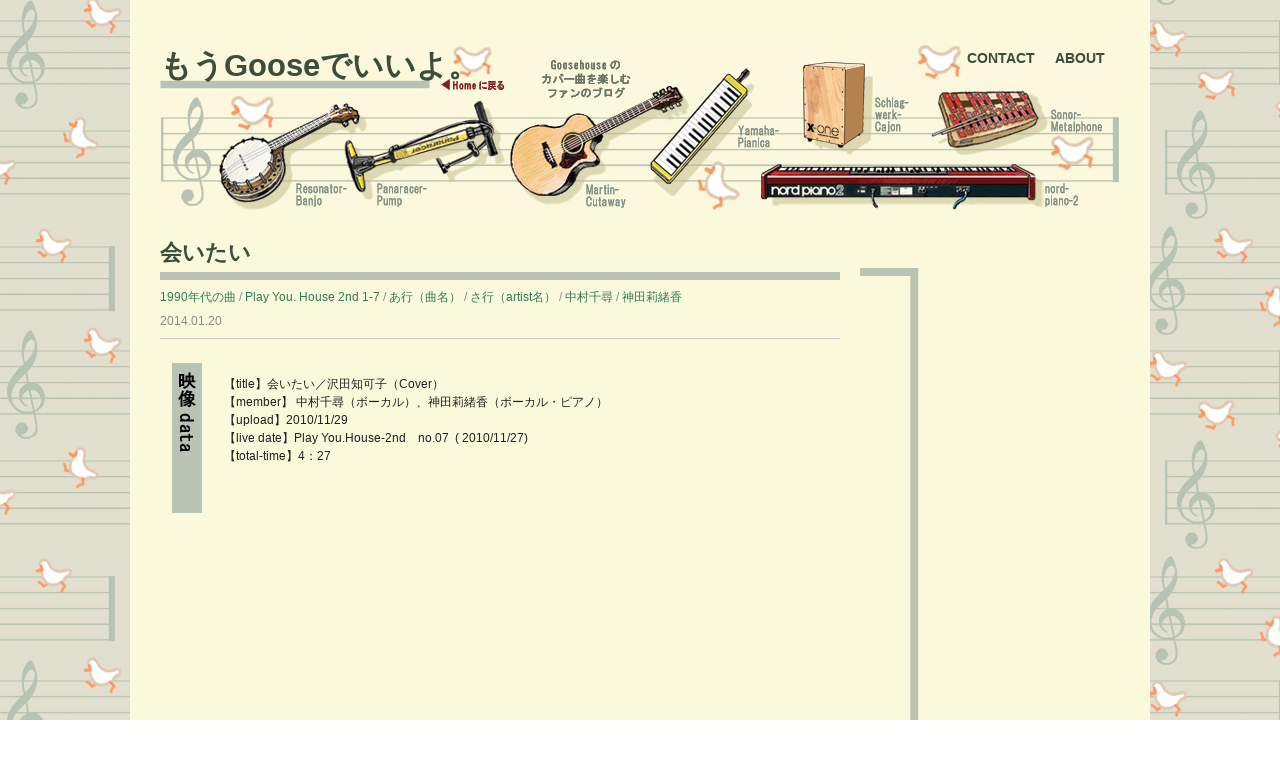

--- FILE ---
content_type: text/html; charset=UTF-8
request_url: http://goose.eek.jp/a-music/20140120175350.htlm
body_size: 29360
content:
<!DOCTYPE html PUBLIC "-//W3C//DTD XHTML 1.0 Transitional//EN" "http://www.w3.org/TR/xhtml1/DTD/xhtml1-transitional.dtd">
<html xmlns="http://www.w3.org/1999/xhtml" dir="ltr" lang="ja">

	<head profile="http://gmpg.org/xfn/11">
		
    
    	<title>
			  会いたい		</title>

<link rel="shortcut icon" href="http://goose.eek.jp/wp-goose/wp-content/themes/Equilibrium/favicon.ico" type="image/vnd.microsoft.icon">
<link rel="icon" href="http://goose.eek.jp/wp-goose/wp-content/themes/Equilibrium/favicon.ico" type="image/vnd.microsoft.icon">




<meta name="google-site-verification" content="uJx_ccN14yl2OcUnM6Ci1vNCo16pKD6U2qCiQf9XE8s" />

	    <meta http-equiv="content-type" content="text/html; charset=UTF-8" />
		<meta name="description" content="" />
		        
		<link rel="stylesheet" type="text/css" href="http://goose.eek.jp/wp-goose/wp-content/themes/Equilibrium/style.css" media="screen" />
        <!--[if IE 6]>
        <link rel="stylesheet" type="text/css" href="http://goose.eek.jp/wp-goose/wp-content/themes/Equilibrium/ie6.css" media="screen" />
        <![endif]-->
         <!--[if IE 7]>
        <link rel="stylesheet" type="text/css" href="http://goose.eek.jp/wp-goose/wp-content/themes/Equilibrium/ie7.css" media="screen" />
        <![endif]-->
		<link rel="alternate" type="application/rss+xml" title="もうGooseでいいよ。 RSS Feed" href="http://goose.eek.jp/feed" />
		<link rel="pingback" href="http://goose.eek.jp/wp-goose/xmlrpc.php" />
				<script type="text/javascript" src="http://yui.yahooapis.com/combo?2.7.0/build/yahoo-dom-event/yahoo-dom-event.js&2.7.0/build/animation/animation-min.js"></script><link rel="stylesheet" type="text/css" href="http://goose.eek.jp/wp-goose/wp-content/plugins/wp-to-top/css/wp-to-top.css" /><!--[if lte IE 6]><link rel="stylesheet" type="text/css" href="http://goose.eek.jp/wp-goose/wp-content/plugins/wp-to-top/css/wp-to-topie6.css" /><![endif]--><link rel='stylesheet' id='contact-form-7-css'  href='http://goose.eek.jp/wp-goose/wp-content/plugins/contact-form-7/includes/css/styles.css?ver=3.3.3' type='text/css' media='all' />
<script type='text/javascript' src='http://goose.eek.jp/wp-goose/wp-includes/js/comment-reply.js?ver=3.4.2'></script>
<script type='text/javascript' src='http://goose.eek.jp/wp-goose/wp-includes/js/jquery/jquery.js?ver=1.7.2'></script>
<script type='text/javascript' src='http://goose.eek.jp/wp-goose/wp-content/plugins/wp-to-top/js/wp-to-top.js?ver=3.4.2'></script>
<link rel="EditURI" type="application/rsd+xml" title="RSD" href="http://goose.eek.jp/wp-goose/xmlrpc.php?rsd" />
<link rel="wlwmanifest" type="application/wlwmanifest+xml" href="http://goose.eek.jp/wp-goose/wp-includes/wlwmanifest.xml" /> 
<link rel='prev' title='家族の風景' href='http://goose.eek.jp/ka-music/20140120024148.htlm' />
<link rel='next' title='中華料理' href='http://goose.eek.jp/ta-music/20140121021637.htlm' />
<meta name="generator" content="WordPress 3.4.2" />
<link rel='canonical' href='http://goose.eek.jp/a-music/20140120175350.htlm' />
<link rel='shortlink' href='http://goose.eek.jp/?p=7552' />

<script type="text/javascript">

  var _gaq = _gaq || [];
  _gaq.push(['_setAccount', 'UA-26714203-1']);
  _gaq.push(['_trackPageview']);

  (function() {
    var ga = document.createElement('script'); ga.type = 'text/javascript'; ga.async = true;
    ga.src = ('https:' == document.location.protocol ? 'https://' : 'http://') + 'stats.g.doubleclick.net/dc.js';
    var s = document.getElementsByTagName('script')[0]; s.parentNode.insertBefore(ga, s);
  })();

</script>

	</head>

	<body>
	<div id="page-wrap">
    <div id="top">
		<h1 class="logo"><a href="http://goose.eek.jp/">もうGooseでいいよ。</a></h1>
		<ul id="nav">
		<li class="page_item page-item-1488"><a href="http://goose.eek.jp/about">about</a></li>
<li class="page_item page-item-1490"><a href="http://goose.eek.jp/contact">contact</a></li>
		</ul>
        </div>
   <div id="container1"></div>
   
    <div class="clear"></div>
	<div class="content">
		<div class="post" id="post-7552">
			<h3>会いたい</h3>
            <div class="postMeta-post">
            
            
            <span class="post-category"><p><a href="http://goose.eek.jp/category/1990s" title="1990年代の曲 の投稿をすべて表示" rel="category tag">1990年代の曲</a> / <a href="http://goose.eek.jp/category/play-you-house-2nd-1-7" title="Play You. House 2nd 1-7 の投稿をすべて表示" rel="category tag">Play You. House 2nd 1-7</a> / <a href="http://goose.eek.jp/category/a-music" title="あ行（曲名） の投稿をすべて表示" rel="category tag">あ行（曲名）</a> / <a href="http://goose.eek.jp/category/sa-artist" title="さ行（artist名） の投稿をすべて表示" rel="category tag">さ行（artist名）</a> / <a href="http://goose.eek.jp/category/nakamura" title="中村千尋 の投稿をすべて表示" rel="category tag">中村千尋</a> / <a href="http://goose.eek.jp/category/kanda" title="神田莉緒香 の投稿をすべて表示" rel="category tag">神田莉緒香</a></p></span> 
			<span class="post-tags"></span> 
            <div class="clear"></div>
            
            <span class="date">2014.01.20</span><!--���R�����g�}�[�N�E�����\��-->
            
            <!--<span class="comments"><a href="#comments" title="Jump to the comments">0</a></span>-->
            <div class="clear"></div>
           
            </div> 
            
			<p><a href="http://goose.eek.jp/wp-goose/wp-content/uploads/2013/01/goobar-im-data-150.jpg"><img class="alignleft size-full wp-image-1535" title="goobar-im-data-150" src="http://goose.eek.jp/wp-goose/wp-content/uploads/2013/01/goobar-im-data-150.jpg" alt="" width="40" height="150" /></a><br />
【title】会いたい／沢田知可子（Cover）<br />
【member】 中村千尋（ボーカル）、神田莉緒香（ボーカル・ピアノ）<br />
【upload】2010/11/29<br />
【live date】Play You.House-2nd　no.07  ( 2010/11/27)<br />
【total-time】4：27</p>
<p>&nbsp;</p>
<p>&nbsp;</p>
<p><iframe src="//www.youtube.com/embed/gN2OjERZqCQ?rel=0&amp;iv_load_policy=3" frameborder="0" width="560" height="315"></iframe></p>
<p><a href="http://goose.eek.jp/wp-goose/wp-content/uploads/2013/01/goobar-mu-data-110.jpg"><img class="alignleft size-full wp-image-6094" title="goobar-mu-data-110" src="http://goose.eek.jp/wp-goose/wp-content/uploads/2013/01/goobar-mu-data-110.jpg" alt="" width="40" height="110" /></a><br />
【title】『会いたい』<br />
【Artist】沢田知可子<br />
【作詞】沢ちひろ<br />
【作曲】財津一夫<br />
【リリース】1990/06/27<br />
 </p>
<p></p>
<p>&nbsp;</p>
<p><a href="http://goose.eek.jp/wp-goose/wp-content/uploads/2013/07/goobar-memo-200.jpg"><img class="alignleft size-full wp-image-6138" title="goobar-memo-200" src="http://goose.eek.jp/wp-goose/wp-content/uploads/2013/07/goobar-memo-200.jpg" alt="" width="40" height="200" /></a><br />
沢田知可子（さわだ・ちかこ）は、日本のシンガーソングライター。</p>
<p>『会いたい』は、8thシングル。長期にわたるロングヒットでシングルセールス<br />
130万枚を達成。1991年の全日本有線放送大賞グランプリ、同年のNHK<br />
紅白歌合戦にも出場、彼女の最大のヒット曲となっている。</p>
<p>なお、この曲の作曲については、通常クレジットされる作曲者の財津一夫よりも<br />
編曲者の芳野藤丸の功績によるところ大という、出典が明示されていない複数<br />
の情報があることを追記しておく。</p>
<p>&nbsp;</p>
<p><img class="alignleft size-full wp-image-1196" title="goobar-kashi-100" src="http://goose.eek.jp/wp-goose/wp-content/uploads/2012/11/goobar-kashi-100.jpg" alt="" width="40" height="100" /><br />
<a href="http://www.utamap.com/showkasi.php?surl=35577">【元曲の歌詞サイトへのリンク】（うたまっぷ.com)</a></p>
<p>歌詞サイトの利用は閲覧のみに限定されており、歌詞の複製・転載・改変<br />
などは著作権保護の観点から禁止されていますのでご注意ください。</p>
<p>&nbsp;</p>
<p><a href="http://goose.eek.jp/wp-goose/wp-content/uploads/2013/01/goobar-pickup-1500.jpg"><img class="alignleft size-full wp-image-1660" title="goobar-pickup-1500" src="http://goose.eek.jp/wp-goose/wp-content/uploads/2013/01/goobar-pickup-1500.jpg" alt="" width="40" height="1500" /></a><br />
Play You.House-2nd で、往年の名曲を次々に紹介してくれた中村千尋の最後の<br />
リード・ボーカル・カバー。</p>
<p>彼女は、第2期のメンバーという印象が強いが、実は、UST　LIVE に参加したのは<br />
2010年の10月と11月の2ヶ月だけで、計5回のLIVE参加しかない（下図参照）。</p>
<p>これほど短期間の中で、結構な曲を残してくれた感じがするのは、彼女の存在感に<br />
加えて、10月のLIVEが、まだ毎週のペースだったということがある。</p>
<p> <a href="http://goose.eek.jp/wp-goose/wp-content/uploads/2014/01/4-1-20-chihiro-1-3.jpg"><img class="alignnone size-full wp-image-7578" title="4-1-20-chihiro-1-3" src="http://goose.eek.jp/wp-goose/wp-content/uploads/2014/01/4-1-20-chihiro-1-3.jpg" alt="" width="400" height="1210" /></a></p>
<p>&nbsp;</p>
<p>&nbsp;</p>
<p>&nbsp;</p>
<p><a href="http://goose.eek.jp/wp-goose/wp-content/uploads/2013/05/goobar-ad-340.jpg"><img class="alignleft size-full wp-image-4592" title="goobar-ad-340" src="http://goose.eek.jp/wp-goose/wp-content/uploads/2013/05/goobar-ad-340.jpg" alt="" width="40" height="340" /></a>
<a href="http://goose.eek.jp/wp-goose/wp-content/uploads/2013/05/goo-ad-aki-500-15.jpg"><img class="alignnone size-full wp-image-4960" title="goo-ad-aki-500-15" src="http://goose.eek.jp/wp-goose/wp-content/uploads/2013/05/goo-ad-aki-500-15.jpg" alt="" width="400" height="15" /></a>
<script type="text/javascript"><!--
google_ad_client = "ca-pub-2746522319209971";
/* mo-goo-ad-6 */
google_ad_slot = "3447439284";
google_ad_width = 336;
google_ad_height = 280;
//-->
</script>
<script type="text/javascript"
src="http://pagead2.googlesyndication.com/pagead/show_ads.js">
</script></p>
<p>&nbsp;</p>
<p><a href="http://goose.eek.jp/wp-goose/wp-content/uploads/2012/11/goobar-com-500-1.jpg"><img class="alignleft" title="goobar-com-500-1" src="http://goose.eek.jp/wp-goose/wp-content/uploads/2012/11/goobar-com-500-1.jpg" alt="" width="40" height="500" /></a><br />
最後救急車(´;ω;｀)<br />
&#8212;&#8212;&#8212;&#8212;&#8212;&#8212;&#8212;&#8212;&#8212;(YouTube/Kanako Kase さんのコメント/2013)</p>
<p>二人の相性すごいよす!!!!!!!<br />
落ち着くし、なんか卒業って感じやぁぁぁ（T～T）<br />
&#8212;&#8212;&#8212;&#8212;&#8212;&#8212;&#8212;&#8212;&#8212;&#8212;&#8212;-（YouTube/11RIN さんのコメント/2012)</p>
<p>so sweet and so cute<br />
&#8212;&#8212;&#8212;&#8212;&#8212;&#8212;&#8212;&#8212;&#8212;&#8212;（YouTube/Minato Ai さんのコメント/2012）</p>
<p>メッチャいい!!!!<br />
寝る前に聴いて寝たらグッスリもんやんかいさぁ♪♪<br />
&#8212;&#8212;&#8212;&#8212;&#8212;&#8212;&#8212;&#8212;&#8212;&#8212;（YouTube/pooh3737 さんのコメント/2012）</p>
<p>２人のはもりやばい 歌詞がめっちゃ入ってくる<br />
&#8212;&#8212;&#8212;&#8212;&#8212;&#8212;&#8212;&#8212;&#8212;&#8212;(YouTube/nmy ysom さんのコメント/2013)</p>
<p>二人の声とその調和が心地よいですね。<br />
これまで聞いたplayyouhouseの動画でいちばん好きです<br />
&#8212;&#8212;&#8212;&#8212;&#8212;&#8212;&#8212;&#8212;-(YouTube/sakatsukisizuru さんのコメント/2012)</p>
<p>&nbsp;</p>
<p>&nbsp;</p>
<p>&nbsp;</p>
<p><a href="http://goose.eek.jp/wp-goose/wp-content/uploads/2013/02/yoko-bar-530-2.jpg"><img class="alignnone size-full wp-image-2462" title="yoko-bar-530-2" src="http://goose.eek.jp/wp-goose/wp-content/uploads/2013/02/yoko-bar-530-2.jpg" alt="" width="600" height="50" /></a><br />
<a href="http://goose.eek.jp/ka-music/20140115213343.htlm"><img class="alignleft size-full wp-image-7590" title="4-1-15-chihiro-mini" src="http://goose.eek.jp/wp-goose/wp-content/uploads/2014/01/4-1-15-chihiro-mini.jpg" alt="" width="180" height="130" /></a><br />
<a href="http://goose.eek.jp/ka-music/20140115213343.htlm">心の旅／チューリップ（Cover）</a></p>
<p>中村千尋のリード・ボーカルで<br />
チューリップの名曲のカバー。<br />
中村千尋の2013年後半の活動歴も。</p>
 			<p></p>
		</div>
<div id="comments">
<!--�R�����g����\���̂��ߔ�\����<�N�G�X�`����php comments_template(); ?>-->
		</div>

	</div>
		<div id="sidebar">
        <ul>
			<li id="text-2" class="widget widget_text">			<div class="textwidget"><img src="http://goose.eek.jp/wp-goose/wp-content/themes/Equilibrium/images/yoko-spacer-1.jpg" 
width="260" height="38" >
<img src="http://goose.eek.jp/wp-goose/wp-content/themes/Equilibrium/images/tate-waku-80-600.jpg" width="80" height="600" >
<script type="text/javascript"><!--
google_ad_client = "ca-pub-2746522319209971";
/* mo-goo-ad-4 */
google_ad_slot = "1394870482";
google_ad_width = 160;
google_ad_height = 600;
//-->
</script>
<script type="text/javascript"
src="http://pagead2.googlesyndication.com/pagead/show_ads.js">
</script><img src="http://goose.eek.jp/wp-goose/wp-content/themes/Equilibrium/images/yoko-spacer-2.jpg" width="260" height="15" ></div>
		</li><li id="nav_menu-4" class="widget widget_nav_menu"><h2 class="widgettitle">Member-search</h2><div class="menu-%e3%83%a1%e3%83%b3%e3%83%90%e3%83%bc%e5%88%a5%e3%83%aa%e3%82%b9%e3%83%88-container"><ul id="menu-%e3%83%a1%e3%83%b3%e3%83%90%e3%83%bc%e5%88%a5%e3%83%aa%e3%82%b9%e3%83%88" class="menu"><li id="menu-item-25" class="menu-item menu-item-type-taxonomy menu-item-object-category menu-item-25"><a href="http://goose.eek.jp/category/d-ize">d-iZe</a></li>
<li id="menu-item-26" class="menu-item menu-item-type-taxonomy menu-item-object-category menu-item-26"><a href="http://goose.eek.jp/category/takebuti">竹渕慶</a></li>
<li id="menu-item-27" class="menu-item menu-item-type-taxonomy menu-item-object-category menu-item-27"><a href="http://goose.eek.jp/category/takezawa">竹澤汀</a></li>
<li id="menu-item-28" class="menu-item menu-item-type-taxonomy menu-item-object-category menu-item-28"><a href="http://goose.eek.jp/category/johnny">齋藤ジョニー</a></li>
<li id="menu-item-29" class="menu-item menu-item-type-taxonomy menu-item-object-category menu-item-29"><a href="http://goose.eek.jp/category/manami">マナミ</a></li>
<li id="menu-item-30" class="menu-item menu-item-type-taxonomy menu-item-object-category menu-item-30"><a href="http://goose.eek.jp/category/watanabe">ワタナベシュウヘイ</a></li>
<li id="menu-item-31" class="menu-item menu-item-type-taxonomy menu-item-object-category current-post-ancestor current-menu-parent current-post-parent menu-item-31"><a href="http://goose.eek.jp/category/nakamura">中村千尋</a></li>
<li id="menu-item-32" class="menu-item menu-item-type-taxonomy menu-item-object-category menu-item-32"><a href="http://goose.eek.jp/category/kudou">工藤秀平</a></li>
<li id="menu-item-33" class="menu-item menu-item-type-taxonomy menu-item-object-category menu-item-33"><a href="http://goose.eek.jp/category/kimura">木村正英</a></li>
<li id="menu-item-34" class="menu-item menu-item-type-taxonomy menu-item-object-category menu-item-34"><a href="http://goose.eek.jp/category/sayaka">沙夜香</a></li>
<li id="menu-item-35" class="menu-item menu-item-type-taxonomy menu-item-object-category current-post-ancestor current-menu-parent current-post-parent menu-item-35"><a href="http://goose.eek.jp/category/kanda">神田莉緒香</a></li>
<li id="menu-item-36" class="menu-item menu-item-type-taxonomy menu-item-object-category menu-item-36"><a href="http://goose.eek.jp/category/sekitori">関取花</a></li>
<li id="menu-item-1626" class="menu-item menu-item-type-taxonomy menu-item-object-category menu-item-1626"><a href="http://goose.eek.jp/category/johnnybeans">JohnnyBeans</a></li>
<li id="menu-item-1628" class="menu-item menu-item-type-taxonomy menu-item-object-category menu-item-1628"><a href="http://goose.eek.jp/category/signal">シグナル</a>
<ul class="sub-menu">
	<li id="menu-item-8557" class="menu-item menu-item-type-taxonomy menu-item-object-category menu-item-8557"><a href="http://goose.eek.jp/category/otona">チーム大人の余裕</a></li>
</ul>
</li>
<li id="menu-item-1627" class="menu-item menu-item-type-taxonomy menu-item-object-category menu-item-1627"><a href="http://goose.eek.jp/category/over-6-members">over 6 members</a></li>
<li id="menu-item-509" class="menu-item menu-item-type-taxonomy menu-item-object-category menu-item-509"><a href="http://goose.eek.jp/category/house-guest">ハウス・ゲスト</a></li>
</ul></div></li><li id="nav_menu-5" class="widget widget_nav_menu"><h2 class="widgettitle">Type-search</h2><div class="menu-%e3%82%bf%e3%82%a4%e3%83%97%e5%88%a5%e3%83%aa%e3%82%b9%e3%83%88-container"><ul id="menu-%e3%82%bf%e3%82%a4%e3%83%97%e5%88%a5%e3%83%aa%e3%82%b9%e3%83%88" class="menu"><li id="menu-item-2115" class="menu-item menu-item-type-taxonomy menu-item-object-category menu-item-2115"><a href="http://goose.eek.jp/category/pick-up">pick-up</a></li>
<li id="menu-item-2116" class="menu-item menu-item-type-taxonomy menu-item-object-category menu-item-2116"><a href="http://goose.eek.jp/category/recommend">オススメ曲</a></li>
<li id="menu-item-2117" class="menu-item menu-item-type-taxonomy menu-item-object-category menu-item-2117"><a href="http://goose.eek.jp/category/profile">プロフィール</a></li>
<li id="menu-item-3186" class="menu-item menu-item-type-taxonomy menu-item-object-category menu-item-3186"><a href="http://goose.eek.jp/category/fashion">ファッション</a></li>
<li id="menu-item-7101" class="menu-item menu-item-type-taxonomy menu-item-object-category menu-item-7101"><a href="http://goose.eek.jp/category/list">LIST（管理人用）</a></li>
</ul></div></li><li id="nav_menu-6" class="widget widget_nav_menu"><h2 class="widgettitle">Live-Seach</h2><div class="menu-%e3%83%a9%e3%82%a4%e3%83%96%e3%83%aa%e3%82%b9%e3%83%88-container"><ul id="menu-%e3%83%a9%e3%82%a4%e3%83%96%e3%83%aa%e3%82%b9%e3%83%88" class="menu"><li id="menu-item-8892" class="menu-item menu-item-type-taxonomy menu-item-object-category menu-item-8892"><a href="http://goose.eek.jp/category/goosehouse-41-45">Goosehouse 41-45</a></li>
<li id="menu-item-8891" class="menu-item menu-item-type-taxonomy menu-item-object-category menu-item-8891"><a href="http://goose.eek.jp/category/goosehouse-36-40">Goosehouse 36-40</a></li>
<li id="menu-item-5766" class="menu-item menu-item-type-taxonomy menu-item-object-category menu-item-5766"><a href="http://goose.eek.jp/category/goosehouse-31-35">Goosehouse 31-35</a></li>
<li id="menu-item-4868" class="menu-item menu-item-type-taxonomy menu-item-object-category menu-item-4868"><a href="http://goose.eek.jp/category/goosehouse-26-30">Goosehouse 26-30</a></li>
<li id="menu-item-2121" class="menu-item menu-item-type-taxonomy menu-item-object-category menu-item-2121"><a href="http://goose.eek.jp/category/goosehouse-21-25">Goosehouse 21-25</a></li>
<li id="menu-item-2120" class="menu-item menu-item-type-taxonomy menu-item-object-category menu-item-2120"><a href="http://goose.eek.jp/category/goosehouse-16-20">Goosehouse 16-20</a></li>
<li id="menu-item-2119" class="menu-item menu-item-type-taxonomy menu-item-object-category menu-item-2119"><a href="http://goose.eek.jp/category/goosehouse-11-15">Goosehouse 11-15</a></li>
<li id="menu-item-2122" class="menu-item menu-item-type-taxonomy menu-item-object-category menu-item-2122"><a href="http://goose.eek.jp/category/goosehouse-6-10">Goosehouse 6-10</a></li>
<li id="menu-item-2118" class="menu-item menu-item-type-taxonomy menu-item-object-category menu-item-2118"><a href="http://goose.eek.jp/category/goosehouse-1-5">Goosehouse 1-5</a></li>
<li id="menu-item-2125" class="menu-item menu-item-type-taxonomy menu-item-object-category menu-item-2125"><a href="http://goose.eek.jp/category/play-you-house-2nd-8-13">Play You. House 2nd 8-13</a></li>
<li id="menu-item-2124" class="menu-item menu-item-type-taxonomy menu-item-object-category current-post-ancestor current-menu-parent current-post-parent menu-item-2124"><a href="http://goose.eek.jp/category/play-you-house-2nd-1-7">Play You. House 2nd 1-7</a></li>
<li id="menu-item-2123" class="menu-item menu-item-type-taxonomy menu-item-object-category menu-item-2123"><a href="http://goose.eek.jp/category/play-you-house-1st-6-10">Play You. House 1st 6-10</a></li>
<li id="menu-item-2126" class="menu-item menu-item-type-taxonomy menu-item-object-category menu-item-2126"><a href="http://goose.eek.jp/category/play-you-house-1st-1-5">Play You.House 1st 1-5</a></li>
<li id="menu-item-7539" class="menu-item menu-item-type-taxonomy menu-item-object-category menu-item-7539"><a href="http://goose.eek.jp/category/out-house-live">house-live 外</a></li>
</ul></div></li><li id="text-13" class="widget widget_text"><h2 class="widgettitle">LINE STAMP</h2>			<div class="textwidget"><img src="http://goose.eek.jp/wp-goose/wp-content/uploads/2015/03/dance-believe-1.jpg" width="260" height="1450" 
usemap="#map-dancebelieve">
<map name="map-dancebelieve">
<area shape="rect" coords="45,275,210,330" href="http://line.me/S/sticker/1099016">
<area shape="rect" coords="45,350,210,535" href="http://line.me/S/sticker/1099016">
<area shape="rect" coords="45,545,210,720" href="http://line.me/S/sticker/1099016">
<area shape="rect" coords="45,990,210,1045" href="http://line.me/S/sticker/1000271">
<area shape="rect" coords="45,1065,210,1245" href="http://line.me/S/sticker/1000271">
<area shape="rect" coords="45,1290,210,1430" href="http://line.me/S/sticker/1000271">
</map></div>
		</li><li id="nav_menu-7" class="widget widget_nav_menu"><h2 class="widgettitle">Release year-Seach</h2><div class="menu-%e6%9b%b2%e5%b9%b4%e4%bb%a3%e5%88%a5%e3%83%aa%e3%82%b9%e3%83%88-container"><ul id="menu-%e6%9b%b2%e5%b9%b4%e4%bb%a3%e5%88%a5%e3%83%aa%e3%82%b9%e3%83%88" class="menu"><li id="menu-item-3431" class="menu-item menu-item-type-taxonomy menu-item-object-category menu-item-3431"><a href="http://goose.eek.jp/category/2010-2013">2010～2013年の曲</a></li>
<li id="menu-item-3430" class="menu-item menu-item-type-taxonomy menu-item-object-category menu-item-3430"><a href="http://goose.eek.jp/category/2007-2009">2007～2009年の曲</a></li>
<li id="menu-item-3429" class="menu-item menu-item-type-taxonomy menu-item-object-category menu-item-3429"><a href="http://goose.eek.jp/category/2004-2006">2004～2006年の曲</a></li>
<li id="menu-item-3428" class="menu-item menu-item-type-taxonomy menu-item-object-category menu-item-3428"><a href="http://goose.eek.jp/category/2000-2003">2000～2003年の曲</a></li>
<li id="menu-item-3427" class="menu-item menu-item-type-taxonomy menu-item-object-category current-post-ancestor current-menu-parent current-post-parent menu-item-3427"><a href="http://goose.eek.jp/category/1990s">1990年代の曲</a></li>
<li id="menu-item-3426" class="menu-item menu-item-type-taxonomy menu-item-object-category menu-item-3426"><a href="http://goose.eek.jp/category/before1980s">1980年代までの曲</a></li>
</ul></div></li><li id="nav_menu-2" class="widget widget_nav_menu"><h2 class="widgettitle">Title-search</h2><div class="menu-%e6%9b%b2%e5%90%8d%e5%88%a5%e3%83%aa%e3%82%b9%e3%83%88-container"><ul id="menu-%e6%9b%b2%e5%90%8d%e5%88%a5%e3%83%aa%e3%82%b9%e3%83%88" class="menu"><li id="menu-item-5" class="menu-item menu-item-type-taxonomy menu-item-object-category current-post-ancestor current-menu-parent current-post-parent menu-item-5"><a href="http://goose.eek.jp/category/a-music">あ行（曲名）</a></li>
<li id="menu-item-6" class="menu-item menu-item-type-taxonomy menu-item-object-category menu-item-6"><a href="http://goose.eek.jp/category/ka-music">か行（曲名）</a></li>
<li id="menu-item-7" class="menu-item menu-item-type-taxonomy menu-item-object-category menu-item-7"><a href="http://goose.eek.jp/category/sa-music">さ行（曲名）</a></li>
<li id="menu-item-8" class="menu-item menu-item-type-taxonomy menu-item-object-category menu-item-8"><a href="http://goose.eek.jp/category/ta-music">た行（曲名）</a></li>
<li id="menu-item-9" class="menu-item menu-item-type-taxonomy menu-item-object-category menu-item-9"><a href="http://goose.eek.jp/category/na-music">な行（曲名）</a></li>
<li id="menu-item-10" class="menu-item menu-item-type-taxonomy menu-item-object-category menu-item-10"><a href="http://goose.eek.jp/category/ha-music">は行（曲名）</a></li>
<li id="menu-item-11" class="menu-item menu-item-type-taxonomy menu-item-object-category menu-item-11"><a href="http://goose.eek.jp/category/ma-music">ま行（曲名）</a></li>
<li id="menu-item-12" class="menu-item menu-item-type-taxonomy menu-item-object-category menu-item-12"><a href="http://goose.eek.jp/category/ya-music">や行（曲名）</a></li>
<li id="menu-item-13" class="menu-item menu-item-type-taxonomy menu-item-object-category menu-item-13"><a href="http://goose.eek.jp/category/ra-music">ら行（曲名）</a></li>
<li id="menu-item-14" class="menu-item menu-item-type-taxonomy menu-item-object-category menu-item-14"><a href="http://goose.eek.jp/category/wa-music">わ行（曲名）</a></li>
</ul></div></li><li id="nav_menu-3" class="widget widget_nav_menu"><h2 class="widgettitle">Artist-search</h2><div class="menu-%e6%ad%8c%e6%89%8b%e5%88%a5%e3%83%aa%e3%82%b9%e3%83%88-container"><ul id="menu-%e6%ad%8c%e6%89%8b%e5%88%a5%e3%83%aa%e3%82%b9%e3%83%88" class="menu"><li id="menu-item-15" class="menu-item menu-item-type-taxonomy menu-item-object-category menu-item-15"><a href="http://goose.eek.jp/category/a-singer">あ行（artist名）</a></li>
<li id="menu-item-16" class="menu-item menu-item-type-taxonomy menu-item-object-category menu-item-16"><a href="http://goose.eek.jp/category/ka-artist">か行（artist名）</a></li>
<li id="menu-item-17" class="menu-item menu-item-type-taxonomy menu-item-object-category current-post-ancestor current-menu-parent current-post-parent menu-item-17"><a href="http://goose.eek.jp/category/sa-artist">さ行（artist名）</a></li>
<li id="menu-item-18" class="menu-item menu-item-type-taxonomy menu-item-object-category menu-item-18"><a href="http://goose.eek.jp/category/ta-artist">た行（artist名）</a></li>
<li id="menu-item-19" class="menu-item menu-item-type-taxonomy menu-item-object-category menu-item-19"><a href="http://goose.eek.jp/category/na-artist">な行（artist名）</a></li>
<li id="menu-item-20" class="menu-item menu-item-type-taxonomy menu-item-object-category menu-item-20"><a href="http://goose.eek.jp/category/ha-artist">は行（artist名）</a></li>
<li id="menu-item-21" class="menu-item menu-item-type-taxonomy menu-item-object-category menu-item-21"><a href="http://goose.eek.jp/category/ma-artist">ま行（artist名）</a></li>
<li id="menu-item-22" class="menu-item menu-item-type-taxonomy menu-item-object-category menu-item-22"><a href="http://goose.eek.jp/category/ya-artist">や行（artist名）</a></li>
<li id="menu-item-23" class="menu-item menu-item-type-taxonomy menu-item-object-category menu-item-23"><a href="http://goose.eek.jp/category/ra-artist">ら行（artist名）</a></li>
<li id="menu-item-24" class="menu-item menu-item-type-taxonomy menu-item-object-category menu-item-24"><a href="http://goose.eek.jp/category/wa-artist">わ行（artist名）</a></li>
</ul></div></li>		</ul>
        </div> <div class="clear"></div>
</div></div>	
<div id="footer">

<div id="takeMeUpContainer" style="display:none;right:5px;background-color:#981E34"><span id="takeMeUp" style="color:#FFFFFF;">TOP に戻る</span></div><!-- AdSense Manager v4.0.3 (0.143 seconds.) --><script type='text/javascript' src='http://goose.eek.jp/wp-goose/wp-content/plugins/contact-form-7/includes/js/jquery.form.min.js?ver=3.25.0-2013.01.18'></script>
<script type='text/javascript'>
/* <![CDATA[ */
var _wpcf7 = {"loaderUrl":"http:\/\/goose.eek.jp\/wp-goose\/wp-content\/plugins\/contact-form-7\/images\/ajax-loader.gif","sending":"\u9001\u4fe1\u4e2d ..."};
/* ]]> */
</script>
<script type='text/javascript' src='http://goose.eek.jp/wp-goose/wp-content/plugins/contact-form-7/includes/js/scripts.js?ver=3.3.3'></script>

<script type="text/javascript"><!--
google_ad_client = "ca-pub-2746522319209971";
/* mo-goo-ad-13 */
google_ad_slot = "6734329288";
google_ad_width = 970;
google_ad_height = 90;
//-->
</script>
<script type="text/javascript"
src="//pagead2.googlesyndication.com/pagead/show_ads.js">
</script>

<div id="container2">
</div>
</div>
	</body>

</html>




--- FILE ---
content_type: text/html; charset=utf-8
request_url: https://www.google.com/recaptcha/api2/aframe
body_size: 269
content:
<!DOCTYPE HTML><html><head><meta http-equiv="content-type" content="text/html; charset=UTF-8"></head><body><script nonce="DSJeIUkHvZklgnfOPmUJ3A">/** Anti-fraud and anti-abuse applications only. See google.com/recaptcha */ try{var clients={'sodar':'https://pagead2.googlesyndication.com/pagead/sodar?'};window.addEventListener("message",function(a){try{if(a.source===window.parent){var b=JSON.parse(a.data);var c=clients[b['id']];if(c){var d=document.createElement('img');d.src=c+b['params']+'&rc='+(localStorage.getItem("rc::a")?sessionStorage.getItem("rc::b"):"");window.document.body.appendChild(d);sessionStorage.setItem("rc::e",parseInt(sessionStorage.getItem("rc::e")||0)+1);localStorage.setItem("rc::h",'1764439958168');}}}catch(b){}});window.parent.postMessage("_grecaptcha_ready", "*");}catch(b){}</script></body></html>

--- FILE ---
content_type: text/css
request_url: http://goose.eek.jp/wp-goose/wp-content/themes/Equilibrium/style.css
body_size: 13198
content:
/*�ӂ񂃂�����B������/*
------------------------------------------------------------------------
Theme Name:Equilibrium
Theme URI:http://madebyon.com
Description:Magazine style WordPress theme. Visit <a href="http://equilibrium.madebyon.com"title="Equilibrium">http://equilibrium.madebyon.com</a> for more infomation.
Version:1.4
Author:Tudinh Duong
Author URI:http://madebyon.com
------------------------------------------------------------------------
*/
/*
-----------------------------------------
RESET
----------------------------------------- 
*/
*, html, body, div, dl, dt, dd, ul, ol, li, h1, h2, h3, h4, h5, h6, pre, form, label, fieldset, input, p, blockquote, th, td{margin:0; padding:0}
table{border-collapse:collapse; border-spacing:0}
address, caption, cite, code, dfn, em, strong, th, var{font-style:normal; font-weight:normal}
fieldset, img{border:0}
ol, ul, li{list-style:none}
caption, th{text-align:left}
h1, h2, h3, h4, h5, h6{font-size:100%; font-weight:normal}
q:before, q:after{content:''}

strong{font-weight:bold}
em{font-style:italic}
a img{border:none}

h1, h2, h3, h5, h5, h6{font-weight:bold}

/*
-----------------------------------------
LAYOUT
----------------------------------------- 
*/
.aligncenter{display:block; margin:0 auto}
.alignleft{float:left}
.alignright{float:right}
.floatLeft{float:left}
.floatRight{float:right}
.clear{clear:both}

/*
-----------------------------------------
STRUCTURE
----------------------------------------- 
*/


html, body{height:100%; background-image:url(http://goose.eek.jp/wp-goose/wp-content/themes/Equilibrium/images/goose-kabegami-5.jpg);background-repeat: repeat; background-position: center; /*background-attachment: scroll*/}

body{font-size:62.5%; font-family:Arial,Helvetica,sans-serif; color:#222; margin:0 auto 0px; text-align:center}

#page-wrap{width:960px; /*min-height:100%; height:auto; !important; height:100%;*/ margin:0 auto 20px; padding-left:30px; padding-right:30px; padding-top:20px; padding-bottom:30px; text-align:left; background:#FBF9DC} /*������margin20px��footer�Ƃ̌��ԁBpadding-bottom30px�̓y�[�W�\������̉��܂ł̕�*/

.content{width:680px; float:left}


/*
-----------------------------------------
TYPOGRAPHY
----------------------------------------- 
*/
p{color:#222; font-size:1.2em; line-height:1.5; margin-top:1.5em; margin-bottom:1.5em; text-align:justify}

p a, p a:visited{/*border-bottom:1px solid #307D58;*/ color:#307D58; text-decoration:none}/*readmore�������F�E����(��~�j*/

p a:hover{/*border-bottom:1px solid #FF0000; */ color:#FF0000; text-decoration:none}/*��L�z�o�[���F�i��~�j*/

h1, strong{font-size:1.4em; font-weight:bold}

.post h2{text-transform:none; padding-bottom:0; border-bottom:0; margin-top:0; margin-bottom:0}

h4, h2{font-size:1.8em; color:#3C4D3B; /*text-transform:uppercase;*/ padding-bottom:4px; border-bottom:8px solid #B8C3B4; margin-top:13px; margin-bottom:28px; font-weight:bold}/*��showroom�Enew-entry-20�����F�E�����F�Bmargin-top3��0�ɂ��������A���̃V���O���y�[�W������3�Bsideber�ƍ��킹�邱�ƁB*/

h3{border-bottom:8px solid #B8C3B4; color:#3C4D3B; font-size:2.2em; font-weight:bold; margin-top:8px; padding-bottom:4px}
/*�V���O���y�[�W�i�ʋL���j�����F�E�����F�Bmargin-top��23.3px��8�@�T�C�h�ƒ��߂���*/

h3 a{text-decoration:none; color:#222}

.post ul li, 
.post ol li{font-size:1.2em; list-style-type:square; margin:5px 0 5px 15px}

#reply{border-bottom:8px solid #A1BAB3; color:#222; font-size:1.8em; margin-top:28px; margin-bottom:16px; padding-bottom:4px}

/*
-----------------------------------------
TOP
----------------------------------------- 
*/


#top{margin-top:25px; padding-bottom:0px}

h1.logo a{float:left; font-size:2.2em; font-weight:bold; color:#3C4D3B; /*text-transform:uppercase;*/ text-decoration:none}
h1.logo a:hover{color:#8A172B; position:relative;top:3px;left:3px;}
 
3F513F
#nav{float:right; margin-top:1.2em}/*���^�C�g�������F�E����font-size�F2.6em*/

#nav ul{list-style-type:none; width:100%}

#nav li{display:block; display:inline}

#nav a:link, 
#nav a:visited{padding:5px; display:block; color:#3C4D3B; margin-right:10px; float:right;  text-decoration:none; font-size:1.4em; font-weight:bold; text-transform:uppercase}/*�w�b�h�E�㷬�߼�ݕ����F*/

#nav a:hover{color:#fff; background:#7b9182}/*�w�b�h�E�㷬�߼�ݕ����z�o�[���F�y�єw�i�F*/

ul#nav li.current_page_item a:link, 
ul#nav li.current_page_item a:visited, 
ul#nav li.current_page_item a:hover, 
ul#nav li.current_page_item a:active{color:#fff; text-decoration:none; background:#000}

#container1 {
 width:960px;
 height:165px;
 margin-left:auto;
 margin-right:auto;
 margin-bottom:20px;
 background-image:url(http://goose.eek.jp/wp-goose/wp-content/themes/Equilibrium/images/header-image-01.jpg);
}

/*
-----------------------------------------
FEATURED
----------------------------------------- 
*/
.front-post{width:303px; margin-right:25px; float:left}

.front-post-last{width:303px; float:left}

.featured-content{position:relative; width:303px}

.featured-content p{color:#000; font-size:1.2em; line-height:1.5; margin-top:5px; margin-bottom:0.1em; text-align:left}

.featured-post{position:relative; width:303px; height:231px; margin-bottom:0em}

.featured-title h2{margin:8px 10px 7px; line-height:1.4em; font-size:1.1em; text-transform:none; padding-bottom:0; border-bottom:0}

.featured-title h2 a{font-size:1.1em; display:block; color:#FFFFFF; text-decoration:none; border-bottom:0}

.featured-title h2 a:hover{color:#ff6633}/*��showroom�摜�у^�C�g�������F�y�уz�o�[���ω��F*/

.featured-title{background:#646E61; display:block; z-index:101; width:100%; bottom:0; /*filter:alpha(opacity=80); -moz-opacity:.80; opacity:.80;*/ position:absolute; z-index:2}/*showroom�摜�єw�i�F*/

.featured-image{position:absolute; z-index:1}

.featured-content h2{margin-top:0px}
.featured-content h2 a{color:#003300; font-size:4px; text-decoration:none}
.featured-content h2 a:hover{color:#990000}/*showroom-readmore�����F�y�уz�o�[���ω��F*/

/*
-----------------------------------------
SIDEBAR
----------------------------------------- 
*/
#sidebar{float:right; width:260px; padding-left:20px; overflow:hidden; margin-bottom:50px}

#sidebar li a{display:block; width:260px; margin:0; padding:8px 2px; list-style:none; border-bottom:1px solid #c9c9c9; font-size:1.2em; list-style-type:none; font-weight:bold; color:#222}/*�J�e�S���[�������F*/

#sidebar a{color:#e6e6e6; text-decoration:none}

#sidebar a:hover{color:#fff; background-color:#7b9182}/*�T�C�h�o�[�z�o�[�F*/

#sidebar h2{font-size:1.8em; color:#3C4D3B; text-align:right; /*text-transform:uppercase;*/ border-bottom:8px solid #B8C3B4; margin-top:13px; margin-bottom:0}
/*��sideber�����F�Bmargin-top3�ɂ��ẮB���TYPOGRAPHY�Q��*/

/*
-----------------------------------------
LATEST
----------------------------------------- 
*/
#front-bottom{margin-top:20px}/*new-entries�̏�̊Ԍ�*/

#latest-wrap{float:left; width:680px}

.latest-post-wrap{float:left; width:162px; margin-right:8px}

.latest-post{position:relative; width:162px; height:118px}

.latest-image{position:absolute; z-index:1}

.latest-title h2{margin:5px 10px 5px; line-height:1.4em; font-size:1.2em; text-transform:none; padding-bottom:0; border-bottom:0}

.latest-title h2 a{display:block; color:#FFFFFF; text-decoration:none}

.latest-title h2 a:hover{color:#ff6633}/*new-entr�摜�у^�C�g�������F�y�уz�o�[���ω��F*/

.latest-title{background:#646E61; display:block; z-index:101; width:100%; bottom:0; /*filter:alpha(opacity=80); -moz-opacity:.80; opacity:.80;*/ position:absolute; z-index:2}/*new-entry�摜�єw�i�F*/

.latest-content{position:relative; width:162px; height:160px; margin-bottom:0px}/*new-entry�̉摜�{������box��height200��160�ύX*/

.latest-content h2{margin-top:0px}
.latest-content h2 a{color:#003300;  text-decoration:none}
.latest-content h2 a:hover{color:#990000}/*new-entry�w�b�h�����F�y�уz�o�[���ω��F*/
.latest-content p{color:#000; font-size:1.2em; line-height:1.5; margin-top:5px; margin-bottom:0.1em; text-align:left}

/*
-----------------------------------------
PAGE-NAVIGATION
----------------------------------------- 
*/
.local-navigation {
	color: #000;
	margin: 1em auto;
	line-height:2em; 
	text-align:center;
	}   
a.page-numbers, .local-navigation .current { 
    color: #000; 
    padding: 2px .4em;
    border:solid 1px #7b9182;;/*�y�[�W�����͂����F�����F�i���������j*/
    text-decoration:none; 
    font-size:1.2em;
}  
a.page-numbers:hover { 
    color:white; 
    background: #7b9182;
}   
.local-navigation .current {    
     color: white;
     background: #7b9182; 
     border-color: #7b9182; 
     font-weight:bold; 
} 

/*
-----------------------------------------
FOOTER
----------------------------------------- 
*/

/*#push{hight:0px}*/

#footer{padding-top:30px; background:#9A8A7A; border-top:1px solid #C9C9C9; width:960px; margin-top:30; margin-left:auto; margin-right:auto; margin-bottom:50; height:350px; padding-left:30px; padding-right:30px; padding-bottom:0px; color:#4d4d4d}/*����container��`��image�Ƒ傫������Bpadding-bottom��0�ŉ��[�������t��*/

#container2 {
 width:960px;
 height:250px;
 margin-left:auto;
 margin-right:auto;
 text-align:left;
 background-image:url(http://goose.eek.jp/wp-goose/wp-content/themes/Equilibrium/images/goose-footer-01.jpg);
}


#footer p{font-size:1.2em; color:#4d4d4d; line-height:1.5em; margin-bottom:0; margin-top:0.6em}

#footer p a{border-bottom:1px solid #c9c9c9; color:#4d4d4d; text-decoration:none}

#footer p a:hover{border-bottom:1px solid #c9c9c9; color:#0b96d0; text-decoration:none}

/*
-----------------------------------------
POSTMETA
----------------------------------------- 
*/
.postMeta{font-size:1.2em; margin-bottom:18px; margin-top:8px; padding-bottom:24px; border-bottom:1px solid #c9c9c9}

.postMeta-featured{margin-top:8px; font-size:1.2em; width:303px}

.postMeta-front{margin-top:8px; font-size:1.2em}

.postMeta-post{font-size:1.2em; margin-bottom:18px; margin-top:8px; border-bottom:1px solid #c9c9c9; padding-bottom:10px}

.postMeta span.date, 
.postMeta-post span.date, 
.postMeta-featured span.date, 
.postMeta-front span.date{color:#8a8a8a; float:left}

.postMeta span.comments a, 
.postMeta span.date a, 
.postMeta-post span.comments a, 
.postMeta-post span.date a, 
.postMeta-featured span.comments a, 
.postMeta-featured span.date a, 
.postMeta-front span.comments a, 
.postMeta-front span.date a{float:left; color:#8a8a8a; text-decoration:none}

.postMeta span.comments, 
.postMeta-featured span.comments, 
.postMeta-post span.comments, 
.postMeta-front span.comments{float:right; background:#FFF url(images/comment.gif) no-repeat left center; padding-left:15px; margin-left:2px}

/*
-----------------------------------------
POSTS
----------------------------------------- 
*/
.post-category{color:#8a8a8a; float:left; margin-bottom:8px}

.post-tags{color:#8a8a8a; float:right}

.post-category p, 
.post-tags p{color:#8A8A8A; font-size:1em; line-height:1.5em; margin-bottom:0em; margin-top:0em; text-align:none}
.post img{margin:0.5em 1em;}
.post blockquote p{margin:0 2.6em; font-style:italic}

/*
-----------------------------------------
COMMENTS
----------------------------------------- 
*/
.comment-heading{margin-bottom:26px; text-transform:none; border:none}

.commentwrap{border-top:3px solid #C9C9C9; padding-bottom:15px; padding-top:15px}

.commentpost{float:right; width:510px}

.commentpost p{margin-top:0}

.commentmetadata{float:left; width:20%; color:#2F2B23; line-height:1.5em; padding-right:20px; color:#999; font-size:1.1em}

.commentmetadata li{list-style-type:none; padding:.3em; margin:0 .5em 0 0}

.commentmetadata li a{border-bottom:1px solid #c9c9c9; color:#0B96D0; text-decoration:none}

.warning{padding:10px; background:#282828; border:1px solid #323232; ; margin-bottom:10px}

#comments label input{border:1px solid #E5E5E5; padding:5px 4px; margin-bottom:10px; width:160px}

#comments label span{line-height:27px}

#comments label{font-family:"Lucida Sans Unicode"; font-size:1.1em}

#comment_author{margin:20px 20px 20px 0px; padding:0px; width:150px; float:left}

#comments-content{display:block; border-bottom:1px solid #C9C9C9; margin:10px 0px 10px 0px; padding:0px}

#comments textarea{margin-top:10px; padding:4px 0px; width:100%; border:1px solid #E5E5E5}

.button{border:1px solid #E5E5E5; font-size:1.1em; font-weight:bold; height:25px; margin-top:10px; margin-bottom:10px; padding:0 8px; text-transform:uppercase}

.children {margin-left: 50px}

.children div {border:none}

.children .commentwrap {border-top: 1px solid #C9C9C9;}

.children .commentmetadata {padding-right:0px}

.children .commentpost {text-align:left; float:right; width:78%}


/*
-----------------------------------------
SEARCH
----------------------------------------- 
*/

/*#searchform{float:left; margin-top:1em; height:2.3em}

#searchsubmit{border:1px solid #E5E5E5; font-size:1.1em; font-weight:bold; height:2.1em; padding:2px 8px; text-transform:uppercase; float:right; background-color:#F0F0F0}

#s{float:left; width:204px; margin-right:6px; padding-top:4px; padding-bottom:4px; padding-left:2px; padding-right:2px; border:1px solid #E5E5E5; font-size:1.1em}*/

--- FILE ---
content_type: text/css
request_url: http://goose.eek.jp/wp-goose/wp-content/plugins/wp-to-top/css/wp-to-top.css
body_size: 206
content:
#takeMeUpContainer {
	bottom:5px;
	display:block;
	font-family:tahoma;
	font-size:11px;
	font-weight:bold;
	padding:7px 7px 7px 10px;
	position:fixed;
	text-decoration:none;
	cursor: pointer;
	width:70px;
}

--- FILE ---
content_type: application/javascript
request_url: http://goose.eek.jp/wp-goose/wp-content/plugins/wp-to-top/js/wp-to-top.js?ver=3.4.2
body_size: 2157
content:
var toTop = {
	init: function(){
		toTop.animScroll = new YAHOO.util.Anim(null);
	},
	
	scroll: function(){
		if(toTop.getScrolledAmountY() > 0){
			YAHOO.util.Dom.setStyle('takeMeUpContainer', 'display', 'block');
			toTop.animFade = new YAHOO.util.Anim('takeMeUpContainer');
			toTop.animFade.attributes.opacity = {from: 0, to: 1};
			toTop.animFade.animate();
		}
		else if(toTop.getScrolledAmountY() == 0){
			toTop.animFade = new YAHOO.util.Anim('takeMeUpContainer');
			toTop.animFade.attributes.opacity = {from: YAHOO.util.Dom.getStyle('takeMeUpContainer', 'opacity'), to: 0};
			toTop.animFade.animate();
			toTop.animFade.onComplete.subscribe(function() {
				YAHOO.util.Dom.setStyle('takeMeUpContainer', 'display', 'none');
			});
		}
	},
	
	getScrolledAmount: function(){
		var x,y;
		if (typeof(self.pageYOffset) != 'undefined' ){ // all but
			x = self.pageXOffset;
			y = self.pageYOffset;
		}else if (document.documentElement && typeof(document.documentElement.scrollTop)!='undefined'){
			// IE Standards mode
			x = document.documentElement.scrollLeft;
			y = document.documentElement.scrollTop;
		}else if(document.body){ // IE Quirks mode
			x = document.body.scrollLeft;
			y = document.body.scrollTop;
		}

		var values = new Array();
		values.x = x;
		values.y = y;
		return values;
	},

	getScrolledAmountY: function(){
		var y;
		if (typeof(self.pageYOffset) != 'undefined' ){ // all but
		y = self.pageYOffset;
		}else if (document.documentElement && typeof(document.documentElement.scrollTop)!='undefined'){
			// IE Standards mode
			y = document.documentElement.scrollTop;
		}else if(document.body){ // IE Quirks mode
			y = document.body.scrollTop;
		}

		return y;
	},

	setAttr: function(a, v, u) {
		window.scroll(0, v);
	},
	
	scrollToTop: function(e){
		var scrolledAmountY = toTop.getScrolledAmountY();
		toTop.animScroll.attributes.scroll = {from: scrolledAmountY, to : 0};
		toTop.animScroll.duration = 0.5;
		toTop.animScroll.setAttribute = toTop.setAttr;
		toTop.animScroll.animate();
	}
};
toTop.init();
YAHOO.util.Event.on(window, 'scroll', toTop.scroll);
YAHOO.util.Event.on('takeMeUp', 'click', toTop.scrollToTop);